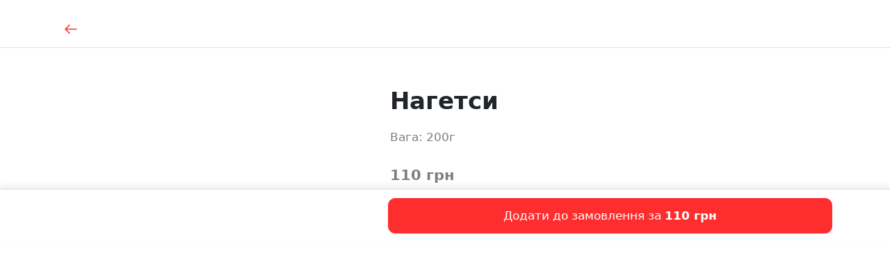

--- FILE ---
content_type: text/html; charset=utf-8
request_url: https://bratyska.pub/product/332
body_size: 6959
content:
<!DOCTYPE html><html><head><meta charSet="utf-8"/><meta name="viewport" content="width=device-width"/><link rel="icon" href="https://img.postershop.me/14279/c7fe4b97-6a44-4ea8-8908-4f6892edaeef_image.jpeg"/><style type="text/css">:root{ --cs-main: 255, 46, 46 !important;--cs-darker-main: 199, 36, 36 !important;--cs-lighten-main: 255, 224, 224 !important;--cs-slightly-lighten-main: 255, 77, 77 !important;--cs-background: 255, 255, 255 !important;--cs-alt-background: 249, 244, 244 !important;--cs-lighter-inactive: 224, 214, 214 !important;--cs-secondary-text: 144, 139, 139 !important;--cs-font: 44, 37, 37 !important;--cs-main-text: 255, 255, 255 !important;--cs-btn-font: 255, 255, 255 !important;
--bs-primary: rgb(255, 46, 46);
--bs-primary-rgb: 255, 46, 46;}</style><script async="" src="https://www.googletagmanager.com/gtag/js?id=UA-42569912-5"></script><script>
                            window.dataLayer = window.dataLayer || [];
                            function gtag(){dataLayer.push(arguments);}
                            gtag('js', new Date());
                            gtag('config', 'UA-42569912-5', { custom_map: {'dimension1': 'abTest'} });
                            gtag('event', 'setCustomDimension', { abTest: 'newShop' });
                        </script><title>Нагетси купити в  — Братиська</title><meta property="og:type" content="restaurant.menu_item"/><meta property="og:title" content="Нагетси купити в  — Братиська"/><meta property="og:url" content="/product/332"/><meta property="og:image"/><meta property="og:description" content="Вага: 200г"/><meta name="description" content="Вага: 200г"/><meta property="restaurant:section" content=""/><meta property="restaurant:variation:price:amount" content="110"/><meta name="next-head-count" content="15"/><script>
var _rollbarConfig = {
  accessToken: 'd41589825ca74b009ff89b088960a390',
  environment: 'b2c_client',
  captureUncaught: true,
  captureUnhandledRejections: true,
  uncaughtErrorLevel: 'critical',
  payload: {
    client: {
      javascript: {
        guess_uncaught_frames: true,
        source_map_enabled: true
      }
    },
    person: {
      id: '260354',
      username: 'bratiska2'
    }
  },
  transform: function transformClientSide(e){e?.body?.message?.body?e.fingerprint=e.body.message.body:e?.body?.trace?.exception?.description?e.fingerprint=e.body.trace.exception.description:e?.body?.trace?.exception?.message&&(e.fingerprint=e.body.trace.exception.message)}
};
!function(r){var e={};function o(n){if(e[n])return e[n].exports;var t=e[n]={i:n,l:!1,exports:{}};return r[n].call(t.exports,t,t.exports,o),t.l=!0,t.exports}o.m=r,o.c=e,o.d=function(r,e,n){o.o(r,e)||Object.defineProperty(r,e,{enumerable:!0,get:n})},o.r=function(r){"undefined"!=typeof Symbol&&Symbol.toStringTag&&Object.defineProperty(r,Symbol.toStringTag,{value:"Module"}),Object.defineProperty(r,"__esModule",{value:!0})},o.t=function(r,e){if(1&e&&(r=o(r)),8&e)return r;if(4&e&&"object"==typeof r&&r&&r.__esModule)return r;var n=Object.create(null);if(o.r(n),Object.defineProperty(n,"default",{enumerable:!0,value:r}),2&e&&"string"!=typeof r)for(var t in r)o.d(n,t,function(e){return r[e]}.bind(null,t));return n},o.n=function(r){var e=r&&r.__esModule?function(){return r.default}:function(){return r};return o.d(e,"a",e),e},o.o=function(r,e){return Object.prototype.hasOwnProperty.call(r,e)},o.p="",o(o.s=0)}([function(r,e,o){"use strict";var n=o(1),t=o(5);_rollbarConfig=_rollbarConfig||{},_rollbarConfig.rollbarJsUrl=_rollbarConfig.rollbarJsUrl||"https://cdn.rollbar.com/rollbarjs/refs/tags/v2.26.1/rollbar.min.js",_rollbarConfig.async=void 0===_rollbarConfig.async||_rollbarConfig.async;var a=n.setupShim(window,_rollbarConfig),l=t(_rollbarConfig);window.rollbar=n.Rollbar,a.loadFull(window,document,!_rollbarConfig.async,_rollbarConfig,l)},function(r,e,o){"use strict";var n=o(2),t=o(3);function a(r){return function(){try{return r.apply(this,arguments)}catch(r){try{console.error("[Rollbar]: Internal error",r)}catch(r){}}}}var l=0;function i(r,e){this.options=r,this._rollbarOldOnError=null;var o=l++;this.shimId=function(){return o},"undefined"!=typeof window&&window._rollbarShims&&(window._rollbarShims[o]={handler:e,messages:[]})}var s=o(4),d=function(r,e){return new i(r,e)},c=function(r){return new s(d,r)};function u(r){return a((function(){var e=this,o=Array.prototype.slice.call(arguments,0),n={shim:e,method:r,args:o,ts:new Date};window._rollbarShims[this.shimId()].messages.push(n)}))}i.prototype.loadFull=function(r,e,o,n,t){var l=!1,i=e.createElement("script"),s=e.getElementsByTagName("script")[0],d=s.parentNode;i.crossOrigin="",i.src=n.rollbarJsUrl,o||(i.async=!0),i.onload=i.onreadystatechange=a((function(){if(!(l||this.readyState&&"loaded"!==this.readyState&&"complete"!==this.readyState)){i.onload=i.onreadystatechange=null;try{d.removeChild(i)}catch(r){}l=!0,function(){var e;if(void 0===r._rollbarDidLoad){e=new Error("rollbar.js did not load");for(var o,n,a,l,i=0;o=r._rollbarShims[i++];)for(o=o.messages||[];n=o.shift();)for(a=n.args||[],i=0;i<a.length;++i)if("function"==typeof(l=a[i])){l(e);break}}"function"==typeof t&&t(e)}()}})),d.insertBefore(i,s)},i.prototype.wrap=function(r,e,o){try{var n;if(n="function"==typeof e?e:function(){return e||{}},"function"!=typeof r)return r;if(r._isWrap)return r;if(!r._rollbar_wrapped&&(r._rollbar_wrapped=function(){o&&"function"==typeof o&&o.apply(this,arguments);try{return r.apply(this,arguments)}catch(o){var e=o;throw e&&("string"==typeof e&&(e=new String(e)),e._rollbarContext=n()||{},e._rollbarContext._wrappedSource=r.toString(),window._rollbarWrappedError=e),e}},r._rollbar_wrapped._isWrap=!0,r.hasOwnProperty))for(var t in r)r.hasOwnProperty(t)&&(r._rollbar_wrapped[t]=r[t]);return r._rollbar_wrapped}catch(e){return r}};for(var p="log,debug,info,warn,warning,error,critical,global,configure,handleUncaughtException,handleAnonymousErrors,handleUnhandledRejection,captureEvent,captureDomContentLoaded,captureLoad".split(","),f=0;f<p.length;++f)i.prototype[p[f]]=u(p[f]);r.exports={setupShim:function(r,e){if(r){var o=e.globalAlias||"Rollbar";if("object"==typeof r[o])return r[o];r._rollbarShims={},r._rollbarWrappedError=null;var l=new c(e);return a((function(){e.captureUncaught&&(l._rollbarOldOnError=r.onerror,n.captureUncaughtExceptions(r,l,!0),e.wrapGlobalEventHandlers&&t(r,l,!0)),e.captureUnhandledRejections&&n.captureUnhandledRejections(r,l,!0);var a=e.autoInstrument;return!1!==e.enabled&&(void 0===a||!0===a||function(r){return!("object"!=typeof r||void 0!==r.page&&!r.page)}(a))&&r.addEventListener&&(r.addEventListener("load",l.captureLoad.bind(l)),r.addEventListener("DOMContentLoaded",l.captureDomContentLoaded.bind(l))),r[o]=l,l}))()}},Rollbar:c}},function(r,e,o){"use strict";function n(r,e,o,n){r._rollbarWrappedError&&(n[4]||(n[4]=r._rollbarWrappedError),n[5]||(n[5]=r._rollbarWrappedError._rollbarContext),r._rollbarWrappedError=null);var t=e.handleUncaughtException.apply(e,n);o&&o.apply(r,n),"anonymous"===t&&(e.anonymousErrorsPending+=1)}r.exports={captureUncaughtExceptions:function(r,e,o){if(r){var t;if("function"==typeof e._rollbarOldOnError)t=e._rollbarOldOnError;else if(r.onerror){for(t=r.onerror;t._rollbarOldOnError;)t=t._rollbarOldOnError;e._rollbarOldOnError=t}e.handleAnonymousErrors();var a=function(){var o=Array.prototype.slice.call(arguments,0);n(r,e,t,o)};o&&(a._rollbarOldOnError=t),r.onerror=a}},captureUnhandledRejections:function(r,e,o){if(r){"function"==typeof r._rollbarURH&&r._rollbarURH.belongsToShim&&r.removeEventListener("unhandledrejection",r._rollbarURH);var n=function(r){var o,n,t;try{o=r.reason}catch(r){o=void 0}try{n=r.promise}catch(r){n="[unhandledrejection] error getting `promise` from event"}try{t=r.detail,!o&&t&&(o=t.reason,n=t.promise)}catch(r){}o||(o="[unhandledrejection] error getting `reason` from event"),e&&e.handleUnhandledRejection&&e.handleUnhandledRejection(o,n)};n.belongsToShim=o,r._rollbarURH=n,r.addEventListener("unhandledrejection",n)}}}},function(r,e,o){"use strict";function n(r,e,o){if(e.hasOwnProperty&&e.hasOwnProperty("addEventListener")){for(var n=e.addEventListener;n._rollbarOldAdd&&n.belongsToShim;)n=n._rollbarOldAdd;var t=function(e,o,t){n.call(this,e,r.wrap(o),t)};t._rollbarOldAdd=n,t.belongsToShim=o,e.addEventListener=t;for(var a=e.removeEventListener;a._rollbarOldRemove&&a.belongsToShim;)a=a._rollbarOldRemove;var l=function(r,e,o){a.call(this,r,e&&e._rollbar_wrapped||e,o)};l._rollbarOldRemove=a,l.belongsToShim=o,e.removeEventListener=l}}r.exports=function(r,e,o){if(r){var t,a,l="EventTarget,Window,Node,ApplicationCache,AudioTrackList,ChannelMergerNode,CryptoOperation,EventSource,FileReader,HTMLUnknownElement,IDBDatabase,IDBRequest,IDBTransaction,KeyOperation,MediaController,MessagePort,ModalWindow,Notification,SVGElementInstance,Screen,TextTrack,TextTrackCue,TextTrackList,WebSocket,WebSocketWorker,Worker,XMLHttpRequest,XMLHttpRequestEventTarget,XMLHttpRequestUpload".split(",");for(t=0;t<l.length;++t)r[a=l[t]]&&r[a].prototype&&n(e,r[a].prototype,o)}}},function(r,e,o){"use strict";function n(r,e){this.impl=r(e,this),this.options=e,function(r){for(var e=function(r){return function(){var e=Array.prototype.slice.call(arguments,0);if(this.impl[r])return this.impl[r].apply(this.impl,e)}},o="log,debug,info,warn,warning,error,critical,global,configure,handleUncaughtException,handleAnonymousErrors,handleUnhandledRejection,_createItem,wrap,loadFull,shimId,captureEvent,captureDomContentLoaded,captureLoad".split(","),n=0;n<o.length;n++)r[o[n]]=e(o[n])}(n.prototype)}n.prototype._swapAndProcessMessages=function(r,e){var o,n,t;for(this.impl=r(this.options);o=e.shift();)n=o.method,t=o.args,this[n]&&"function"==typeof this[n]&&("captureDomContentLoaded"===n||"captureLoad"===n?this[n].apply(this,[t[0],o.ts]):this[n].apply(this,t));return this},r.exports=n},function(r,e,o){"use strict";r.exports=function(r){return function(e){if(!e&&!window._rollbarInitialized){for(var o,n,t=(r=r||{}).globalAlias||"Rollbar",a=window.rollbar,l=function(r){return new a(r)},i=0;o=window._rollbarShims[i++];)n||(n=o.handler),o.handler._swapAndProcessMessages(l,o.messages);window[t]=n,window._rollbarInitialized=!0}}}}]);
</script><link rel="preload" href="/_next/static/css/f4c653288f495995.css" as="style"/><link rel="stylesheet" href="/_next/static/css/f4c653288f495995.css" data-n-g=""/><noscript data-n-css=""></noscript><script defer="" nomodule="" src="/_next/static/chunks/polyfills-c67a75d1b6f99dc8.js"></script><script src="/_next/static/chunks/webpack-87b40e5ca5379e98.js" defer=""></script><script src="/_next/static/chunks/framework-2a00069ad984417b.js" defer=""></script><script src="/_next/static/chunks/main-7eb85e9377686b12.js" defer=""></script><script src="/_next/static/chunks/pages/_app-ee366f7b35c6c5c6.js" defer=""></script><script src="/_next/static/chunks/5198-75d29fad5a8bad09.js" defer=""></script><script src="/_next/static/chunks/1728-3d47ac43acaf6b67.js" defer=""></script><script src="/_next/static/chunks/5797-3515557e26bb59d9.js" defer=""></script><script src="/_next/static/chunks/429-a2231a42dce073bd.js" defer=""></script><script src="/_next/static/chunks/8306-738265cd7213d077.js" defer=""></script><script src="/_next/static/chunks/pages/product/%5Bpid%5D-9c3e1e4c6d08ca39.js" defer=""></script><script src="/_next/static/59dVPh-zggiFGy5K817Wa/_buildManifest.js" defer=""></script><script src="/_next/static/59dVPh-zggiFGy5K817Wa/_ssgManifest.js" defer=""></script></head><body data-bs-theme="light"><div id="__next"><div class="here-js-scripts"></div><div class="mt-2 mb-4"><div><div class=" "><nav class="navbar sticky-top p-0 py-md-2 navbar-expand-md navbar-light border-bottom undefined"><div class="container px-5 flex-nowrap"><div class="navbar-brand w-100 m-0 pt-0 pt-md-2"><div class="row"><div class="col"><a data-testid="modal_back_btn" class="text-decoration-none p-3 ms-n3" href="/"><svg width="24" height="24" viewBox="0 0 24 24" fill="none" xmlns="http://www.w3.org/2000/svg"><path d="M20 12L4 12M4 12L10 6M4 12L10 18" stroke="currentColor" stroke-width="1.5" stroke-linecap="round" stroke-linejoin="round"></path></svg></a></div><div class="col-auto"><span class="h6"></span></div><div class="col"></div></div></div><ul class="navbar-nav ms-auto mb-2 mb-md-0 d-none d-md-flex"></ul></div></nav></div></div></div><div class="container px-5 px-md-7 pt-md-5 flex-grow-1 false "><div class="row"><div class="col-sm-12 col-md-5 undefined"></div><div class="col-sm-12 col-md-7"><h1 data-testid="product_name_in_popup" class="mt-5 mb-3">Нагетси</h1><div class="d-flex flex-wrap mt-2"></div><div class="text-muted text-break overflow-hidden my-2"><p>Вага: 200г</p></div><div class="text-muted p-0 mt-3 h4">110 грн</div></div></div></div><div class="px-4 pb-4 pt-3 border-top sticky-bottom bg-body"><div class="container"><div class="row"><div class="col-sm-12 col-md-7 offset-md-5"><button data-testid="submit_product_in_popup_btn" class="btn btn-primary w-100 py-3 position-relative " type="button"><span>Додати до замовлення за <b>110 грн</b></span></button></div></div></div></div></div><script id="__NEXT_DATA__" type="application/json">{"props":{"pageProps":{"product":{"product_id":3838138,"name":"Нагетси","photo":null,"description":"\u003cp\u003eВага: 200г\u003c/p\u003e","isWeight":false,"popular":false,"sort_order":1292,"price":110,"pos_id":332,"seoTitle":"Нагетси купити в  — Братиська","seoDescription":"Вага: 200г","tags":[]},"settings":{"lang":"uk","siteLang":"uk","accountEmail":"oleh.vynnyk@gmail.com","email":"pubbratyska@gmail.com","tariff":"poster-shop","shouldRedirectToPsMe":true,"favicon":"https://img.postershop.me/14279/c7fe4b97-6a44-4ea8-8908-4f6892edaeef_image.jpeg","logo":"https://img.postershop.me/14279/9d052ab4-f64d-4769-9ff5-0ee58932cff4_image.jpeg","logoWidth":774,"logoHeight":212,"country":"UA","currency":{"currency_id":10,"pos_id":1,"name":"Украинская гривна","code":"грн.","symbol":"₴","iso_code":"UAH","iso_number":"980"},"shopName":"Братиська","customDomain":"bratyska.pub","siteDomain":"bratiska2.ps.me","staticPageUrlPrefix":"/page/","freeDeliveryOrderAmount":-1,"deliveryPrice":0,"minOrderAmount":100,"posAccountNumber":"260354","posAccountName":"bratiska2","customJS":"","phone":"+380685987332","mainPageSeoTitle":"Братиська","mainPageSeoDescription":"","deliveryColor":"#ff2e2e","deliveryColorTheme":1,"blockShop":false,"showCart":true,"showSiteMode":true,"customCssDelivery":"","successfulPaymentText":"Дякуємо! Ваше замовлення оформлене. Незабаром ми зв'яжемося з Вами, для уточнення деталей. ","showDisabledOrdersNotice":false,"isFeedbackConnected":false,"isPaymentConnected":true,"paymentSettings":{"paymentAccounts":[{"id":1397,"account_id":14279,"type":"bar","company_name":"ТОВАРИСТВО З ОБМЕЖЕНОЮ ВІДПОВІДАЛЬНІСТЮ \"ХОРЕКА СЕРВІС УКРАЇНА\"","ownership":"company","iban":"UA373052990000026002011016051","okpo":"42729517","merchant_id":null,"email":"pubbratyska@gmail.com","phone":"0634519610","provider":2,"status":0,"created_at":"2024-03-21T15:31:25.000000Z","updated_at":"2024-03-21T15:31:25.000000Z","deleted_at":null,"fullCompanyName":"ТОВАРИСТВО З ОБМЕЖЕНОЮ ВІДПОВІДАЛЬНІСТЮ \"ХОРЕКА СЕРВІС УКРАЇНА\"","publicKey":"i62123109958","taxes":[{"id":388,"tax_id":7,"payment_account_id":1397,"created_at":"2024-03-21T15:31:25.000000Z","updated_at":"2024-03-21T15:31:25.000000Z"}]},{"id":1398,"account_id":14279,"type":"default","company_name":"Кузик Костянтин Володимирович","ownership":"individual","iban":"UA563052990000026003001024869","okpo":"2624419675","merchant_id":null,"email":"pubbratyska@gmail.com","phone":"0980209275","provider":2,"status":1,"created_at":"2024-03-21T15:31:27.000000Z","updated_at":"2024-04-16T08:25:51.000000Z","deleted_at":null,"fullCompanyName":"ФОП Кузик Костянтин Володимирович","publicKey":"i4994882100","taxes":[]},{"id":5619,"account_id":14279,"type":"site","company_name":"Вінник Олег Анатолійович","ownership":"individual","iban":"UA903220010000026003330151353","okpo":"2896704114","merchant_id":null,"email":"oleh.vynnyk@gmail.com","phone":"0951123113","provider":2,"status":1,"created_at":"2025-11-17T10:08:24.000000Z","updated_at":"2026-01-05T09:06:33.000000Z","deleted_at":null,"fullCompanyName":"ФОП Вінник Олег Анатолійович","publicKey":"i66221471604","taxes":[]}],"currentProvider":null,"availableProviders":{"2":"liqpay"}},"newDesignMenu":true,"useCloudFlareImage":true,"contacts":{"phone":"+380685987332","email":"pubbratyska@gmail.com","address":"м. Львів проїзд Крива Липа, 11","additional":"\u003cp\u003e\u003cbr\u003e\u003c/p\u003e","markers":[{"lat":"49.84099583444867","lng":"24.025838971138004"}],"fb":"https://www.facebook.com/pubbratyska","instagram":"https://www.instagram.com/pub_bratyska/","youtube":"","twitter":"","telegram":"","tiktok":"","wifiName":"Bratyska","wifiPass":"9876543210","workingTime":{"hours":"12:00 – 23:00","allDay":false}},"accountPhone":"+380671123113","featureFlags":[],"deliveryData":{"deliveries":[{"delivery_id":1,"name":"Самовывоз","type":"pickup","enabled":true,"spotIds":[21171]},{"delivery_id":2,"name":"Курьером","type":"courier","enabled":true,"spotIds":[21171]}],"enabledOrders":true,"deliveryPrice":0,"useDeliveryNearestSpot":false,"freeDeliveryOrderAmount":-1,"currency":{"currency_id":10,"pos_id":1,"name":"Украинская гривна","code":"грн.","symbol":"₴","iso_code":"UAH","iso_number":"980"},"spots":[{"spot_id":21171,"pos_id":1,"name":"Bratyska","address":""}]},"paymentsType":["cash","card"],"isShopWithCart":true,"hubBanner":"","spots":[{"spot_id":1,"lat":null,"lng":null,"opening_time":"12:00","closing_time":"23:00","all_day":0}],"serverTimeFormatted":"2026-01-26 08:25","isShowOnboarding":false}}},"page":"/product/[pid]","query":{"pid":"332"},"buildId":"59dVPh-zggiFGy5K817Wa","runtimeConfig":{"rollbarClientToken":"d41589825ca74b009ff89b088960a390"},"isFallback":false,"isExperimentalCompile":false,"gip":true,"scriptLoader":[]}</script></body></html>